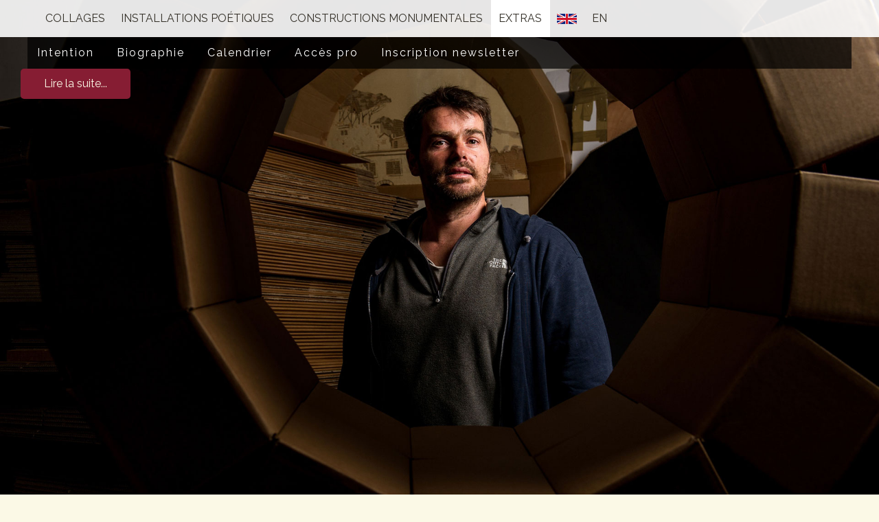

--- FILE ---
content_type: text/html; charset=utf-8
request_url: http://olivier-grossetete.com/biographie
body_size: 8328
content:
<!doctype html>
<html class="no-js" lang="fr"><head>
  <title>Biographie - Olivier Grossetête</title>
  <meta name="viewport" content="width=device-width, initial-scale=1.0" />
  
<base href="http://olivier-grossetete.com/" />
<meta name="Generator" content="CMS Made Simple - Copyright (C) 2004-2018. All rights reserved." />
<meta http-equiv="Content-Type" content="text/html; charset=utf-8" />
<meta name="Copyright" content="Olivier Grossetête">
<meta name="Revisit-After" content="20 days">
<meta name="Robots" content="index, follow">

  <link rel="canonical" href="http://olivier-grossetete.com/biographie" />
    
  <link href="https://fonts.googleapis.com/css?family=Raleway|Marvel" rel="stylesheet">
  <link rel="stylesheet" href="https://cdnjs.cloudflare.com/ajax/libs/foundation/6.3.1/css/foundation.min.css" integrity="sha256-itWEYdFWzZPBG78bJOOiQIn06QCgN/F0wMDcC4nOhxY=" crossorigin="anonymous" />
  <link rel="stylesheet" type="text/css" href="http://olivier-grossetete.com/tmp/cache/stylesheet_combined_785f516de3aba456118038717ebff78e.css" />

</head><body>

<header id="header" class="text-center">
  
</header>

<div id="top-bar" data-sticky-container>
  <div class="top-bar" data-sticky data-options="marginTop:0;" style="width:100%" data-top-anchor="top-bar:top" data-sticky-on="small">
    <div class="column row">
      <div class="top-bar-right">
        <div id="sticky-logo">
          <a href="http://olivier-grossetete.com" title="Accueil">Olivier Grossetête</a>
        </div>
        <div id="menu-toggle" data-responsive-toggle="top-menu" data-hide-for="medium">
          <button class="menu-icon" type="button" data-toggle="top-menu"></button>
        </div>
      </div>
      <div id="top-menu" class="top-bar-left">
        <ul class="vertical medium-horizontal menu" data-responsive-menu="drilldown medium-dropdown" style="background-color:transparent;"><li class="menudepth0 first_child"><a class="" href="http://olivier-grossetete.com/collages"><span>COLLAGES</span></a></li><li class="menudepth0"><a class="" href="http://olivier-grossetete.com/installations-poetiques"><span>INSTALLATIONS POÉTIQUES</span></a></li><li class="menudepth0 parent"><a class=" parent" href="http://olivier-grossetete.com/constructions-monumentales"><span>CONSTRUCTIONS MONUMENTALES</span></a></li><li class="menudepth0 menuactive menuparent parent"><a class=" menuactive menuparent parent" href="http://olivier-grossetete.com/extras"><span>EXTRAS</span></a></li><li class="menudepth0 last_child"><a class="" href="http://olivier-grossetete.com/home"><span>EN</span></a></li></ul>
      </div>
    </div>
  </div>
</div>

<div class="bandeaufixe">
  <div class="row sousmenu">
<a href="http://olivier-grossetete.com/extras"><span>Intention</span></a>
<a href="http://olivier-grossetete.com/biographie"><span>Biographie</span></a>
<a href="http://olivier-grossetete.com/calendrier"><span>Calendrier</span></a>
<a href="https://olivier-grossetete.com/acces-pro"><span>Accès pro</span></a>
<a href="https://olivier-grossetete.com/newsletter"><span>Inscription newsletter</span></a>
  </div>
</div>

<div class="lasuite">
 <div class="redbutton" onclick="scrollWin()">Lire la suite...</div>
</div>

<script>
function scrollWin() {
    window.scrollTo(0, 700);
}
</script>



<div id="header-image" class="row expanded text-center">
  <img alt="Biographie" data-interchange="[http://olivier-grossetete.com/uploads/grossetete/bandeaux/grossetete-extras.jpg, small], [http://olivier-grossetete.com/uploads/grossetete/bandeaux/grossetete-extras.jpg, medium], [http://olivier-grossetete.com/uploads/grossetete/bandeaux/grossetete-extras.jpg, large]">
</div>


<div class="bandeau">
  <div class="row sousmenu">
<a href="http://olivier-grossetete.com/extras"><span>Intention</span></a>
<a href="http://olivier-grossetete.com/biographie"><span>Biographie</span></a>
<a href="http://olivier-grossetete.com/calendrier"><span>Calendrier</span></a>
<a href="https://olivier-grossetete.com/acces-pro"><span>Accès pro</span></a>
<a href="https://olivier-grossetete.com/newsletter"><span>Inscription newsletter</span></a>
  </div>
</div>


<div class="column row">
	<p>&nbsp;</p>
  <h2>BIOGRAPHIE</h2>
<p style="text-align: justify;">Olivier Grosset&ecirc;te est n&eacute; &agrave; Paris en 1973, il vit &agrave; Marseille et travaille dans le monde entier.</p>
<p style="text-align: justify;">Issu de l'Ecole des Beaux-Arts de Valence, son travail artistique tente de faire vivre la po&eacute;sie et le r&ecirc;ve au sein de notre quotidien. Utilisant le jeu avec une fausse na&iuml;vet&eacute;, il se confronte &agrave; un contexte donn&eacute; pour venir interroger les lois tant physiques que sociales qui nous gouvernent.</p>
<p style="text-align: justify;">D&egrave;s 2002, il r&eacute;alise <a href="http://olivier-grossetete.com/collages">des collages</a> &agrave; partir de documents administratifs tels que billets de banque, proc&egrave;s-verbaux ou lettres de refus au travers desquels il convoque le r&eacute;el pour inventer de nouvelles fictions.&nbsp;</p>
<p style="text-align: justify;">Une autre facette de son travail, se rapprochant davantage de la sculpture, met en &oelig;uvre et en situation des "<a href="http://olivier-grossetete.com/installations-poetiques">objets po&eacute;tiques</a>". Ceux-ci op&egrave;rent chacun &agrave; leur fa&ccedil;on des allers retours entre le r&ecirc;ve, l'image po&eacute;tique et les lois qui r&eacute;gissent notre monde.</p>
<p style="text-align: justify;">Avec les <a href="http://olivier-grossetete.com/constructions-monumentales">Constructions Monumentales Participatives en Cartons</a>, il explore l'espace urbain et le vivre ensemble. C&rsquo;est &agrave; la fois une r&eacute;flexion sur l'image et la symbolique de l'architecture qu&rsquo;un projet social et &laquo;&nbsp;politique&nbsp;&raquo;. Il invite les habitants d'une ville &agrave; se r&eacute;unir autour de l'&eacute;dification d'un b&acirc;timent utopique, &eacute;ph&eacute;m&egrave;re et d&eacute;risoire, pour vivre ensemble une exp&eacute;rience artistique o&ugrave; chacun prend la place qu&rsquo;il lui semble juste. Faite de cartons et de scotch, la construction est r&eacute;alis&eacute;e sans grue ni machine, uniquement gr&acirc;ce &agrave; l&rsquo;&eacute;nergie humaine.</p>
<p style="text-align: justify;">Que ce soit avec ses constructions monumentales en cartons ralliant l'&eacute;nergie collective autour d'elles, qu&rsquo;avec ses passerelles et ses ponts d&eacute;fiants l'apesanteur ou encore avec ses d&eacute;coupages/collages niant les symboles de l'autorit&eacute;, il tente d&rsquo;inverser, au moins symboliquement, les rapports de forces qui nous lient au monde&hellip; questionnant ainsi la valeur de nos &eacute;changes et des choses....<br /><br /></p>
<p style="text-align: justify;">&nbsp;</p>
<h5>INTERVENTIONS URBAINES</h5>
<p>Constructions Monumentales Participatives en Cartons<strong><br /></strong></p>
<h3>&nbsp;2017</h3>
<ul>
<li>Mappa Teatro "Ann&eacute;e Crois&eacute;e France Colombie" - Bogota, Colombie</li>
<li>Ville de Garges les Gonesses - France</li>
<li>ZAT 2017, Lieux Publics - Montpellier, France</li>
<li>Court Circus - Ch&acirc;lon en Champagne, France</li>
<li>Place du Ch&acirc;teau - La Tour d'Aigues,&nbsp; France</li>
<li>Municipality of Skanderborg and &Oslash;m Abbey&nbsp; - Skanderborg - Danemark&nbsp;</li>
<li>Kimmel Center for the perfroming Arts&nbsp;- Philadelphie, USA&nbsp;</li>
<li>Les Invites de Villeurbanne, Villeurbanne - France</li>
<li>Arctic Arts Festival &nbsp;- Harstad - Norv&egrave;ge -</li>
<li>Les Folies Monstres et Merveilles - Maubeuge - France</li>
<li>Cit&eacute; Besson - Aix en Provence - France</li>
<li>Paris Quartier d'Et&eacute; &ndash; Paris - France</li>
<li>Galway Arts Festival &ndash; Galways - Irelande</li>
<li>Festival du Castrum - Yverdon-les-Bains - Suisse</li>
<li>Les arts dans la rue FARSe 2017- France- Strasbourg</li>
<li>Tongeren &ndash; Belgique &nbsp;</li>
<li>Waves festival&nbsp;- Vordingborg - Danemark</li>
<li>Taranaki Arts Festival &ndash; Tanaraki &ndash; Nouvelle Z&eacute;lande</li>
<li>Christchurch Arts Festival &ndash; Christchurch - Nouvelle Z&eacute;lande</li>
<li>Mois franco-chinois de l'environnement - Changsha - Chine</li>
<li>Mois franco-chinois de l'environnement - Wuhan&nbsp; - Chine&nbsp;</li>
<li>Mois franco-chinois de l'environnement - Harbin - Chine&nbsp;</li>
<li>Mois franco-chinois de l'environnement - Shanghai - Chine&nbsp;</li>
<li>Mois franco-chinois de l'environnement - Chongqing - Chine&nbsp;</li>
<li>F&ecirc;tes le Pont - &nbsp;Centre National des Arts de la Rue et de l&rsquo;Espace Public - La Rochelle&nbsp; - France</li>
<li>Chiang Mai Design Week&nbsp;- Chiang Mai -Tha&iuml;lande&nbsp;</li>
<li>Festivalguer - Alghero Sardaigne - Italie</li>
</ul>
<h3>2016</h3>
<ul>
<li>Sydney's Festival &ndash; Sydney - Australie</li>
<li>Marrackech Awaln'art &ndash; Marrakech - Maroc</li>
<li>Ignite Festival &amp; Festival of Architecture - Dundee &nbsp;- Ecosse</li>
<li>Corn Exchange - Newbury - Angleterre - UK</li>
<li>Glastonbury Festival - Angleterre - UK &nbsp;</li>
<li>London Olympic Park&nbsp; - Angleterre - UK &nbsp;</li>
<li>L'atelier Culturel - Landerneau - France</li>
<li>L'atelier Culturel &ndash; H&ocirc;pital Camfrout - France</li>
<li>L'atelier Culturel - &nbsp;La Roche Maurice - France</li>
<li>Le Grand Festival &nbsp;- Verdun -&nbsp; France</li>
<li>Theaterfestival Boulevard - Hertogenbosch - Pays-Bas</li>
<li>Kulturfestival - Stocklom - Su&egrave;de</li>
<li>Festival Cultura Nova - Heerlen - Pays Bas</li>
<li>La Merc&egrave; Mac Festival&nbsp;- Barcelone -&nbsp;Espagne</li>
<li>Freedom Festival - Hull - Angleterre - UK &nbsp;&nbsp;</li>
<li>Festival Artistique de Shenang WANKE - Shenang - Chine</li>
<li>Guadalajara - Mexique</li>
<li>Orbival - Val de Marne - France</li>
</ul>
<h3>2015</h3>
<ul>
<li>Festival M&eacute;lisc&egrave;nes, Auray - France</li>
<li>2015 Ecole de Provence, Marseille -France</li>
<li>Ansan Street Art Festival - Cor&eacute;e</li>
<li>Z'Airs de F&ecirc;te, Saint Nazaire - France</li>
<li>Circulate - TARA Arts Earlsfield, Londres - UK</li>
<li>Festival de l'Oh, Champigny - France&nbsp;</li>
<li>F&ecirc;te de l'Abbaye, Sainte - France</li>
<li>Festival Pile au Rendez-Vous, Roubaix - France</li>
<li>Festival Tollwood, Munich - Allemagne</li>
<li>Circulate Harrow, Londres - UK</li>
<li>Circulate Watermans, Londres - UK</li>
<li>Circulate Millfield, Londres - UK</li>
<li>Olala Festival&nbsp; - Lienz - Autriche</li>
<li>Circulate Artsdepot, Londres - UK</li>
<li>Circulate, The Albany - Londres - UK</li>
<li>Festival Transversales, San luis de Potosi - Mexique</li>
<li>F&ecirc;te de Moscou - Russie</li>
<li>Cergy Soit - Cergy Pontoise - France</li>
<li>Terni Festival&nbsp; - Italie</li>
<li>Darlington &ndash; Ecosse - UK</li>
<li>Ecole d'Architecture de Clermont Ferrand (France)</li>
<li>Galoshans Festival &nbsp;- GreenocK &ndash; UK</li>
<li>Festival Thrift &ndash; Darlington - UK</li>
<li>Architecture en F&ecirc;te - la Chartreuse de Villeneuve lez Avignon - France</li>
<li>Kaohsiung project - Taiwan)&nbsp;</li>
</ul>
<h3>2014</h3>
<ul>
<li>Nuits Blanches autour de la Tour Th&eacute;&acirc;tre de Br&eacute;tigny/ Etampes - France</li>
<li>Les Accroche Coeurs - Angers - France</li>
<li>Excentrique Montargis - France</li>
<li>Agora Biennale architecture-urbanisme-design - Bordeaux &ndash; France</li>
<li>Les Forges de Trignac - Trignac - France</li>
<li>Festival d'Helsinki&nbsp; - Helsinki - Finlande</li>
<li>Festival La Strada - Graz - Autriche</li>
<li>Festival MiramirO - Gant - Belgique</li>
<li>Festival Z'Arts Up! - B&eacute;thune - France</li>
<li>Norfolk &amp; Norwich Festival - Norwich&nbsp; - UK</li>
<li>Festival les Turbulentes - Vieux-Cond&eacute; - France</li>
<li>Le 1er Mai du Familist&egrave;re de Guise - France</li>
<li>"R&eacute;flexion" Parrain du Salon des Artistes - Massy - France</li>
<li>Sri Lankan People tower" Biennale d'Art Contemporain de Colombo - Sri Lanka</li>
</ul>
<h3>2013</h3>
<ul>
<li>Clocher, No&euml;l en sc&egrave;nes, Toulouse - France</li>
<li>La ville &eacute;ph&eacute;m&egrave;re, festival M&eacute;tamorphose - Marseille-Provence 2013, France</li>
<li>The clock tower, Torquay festival 2013 - Torquay- UK.</li>
<li>Phare soeur, Les mercredi du port- Ports-Saint-Louis-du-Rh&ocirc;ne - France</li>
<li>B&acirc;tisse Soeur, Festival c'est la rue - Mulhouse- France</li>
<li>Glastonbury Tower - festival de Glastonbury - UK.</li>
<li>1,2,3&hellip;, festival Chaud dehors -&nbsp; Aubagne - France</li>
<li>Ensemble, Festival Use city, Kosic&eacute; 2013 - &nbsp;Slovaquie</li>
<li>Moulin, Garrigue en f&ecirc;te, Pont du Gard- France</li>
<li>Festival de la Cit&eacute; Lausanne - Suisse</li>
</ul>
<h3>2012</h3>
<ul>
<li>Des tours, Dr&ocirc;les de no&euml;l, Arles - France</li>
<li>Journ&eacute;e du Patrimoine - 500 ans du clocher, Pays d'art et d'histoire du G&eacute;vodant, Mende - France</li>
<li>Hors loges, Marcant city festival, Glasgow, Scotland, UK.</li>
<li>Trois petites tours et puis..., Ch&acirc;lon dans la rue, Chalon- sur-Sa&ocirc;ne - France</li>
<li>Immeuble, Les folies berg&egrave;re, Gange- France</li>
<li>Light house, Ayr, Ecosse - UK</li>
</ul>
<h3>2011</h3>
<ul>
<li>Abstraction g&eacute;om&eacute;trique opus 1, Small Is Beautiful - Aubagne- France</li>
<li>Phare d'eau, Small Is Beautiful - Martigues - France</li>
<li>Phare 2, Festival de l'Estuaire - Meschers-sur-Gironde - France</li>
<li>Bergerie, Projet VIAPAC - St Paul-sur-Ubay - France</li>
<li>Toure Beauvent, Projet VIAPAC, Seyne-les-Alpes &ndash; France</li>
</ul>
<h3>2010</h3>
<ul>
<li>VIAPAC Route pour l'Art Contemporain, Dignes-Les-Bains &ndash; France et Carraglio - Italie</li>
</ul>
<h3>2009</h3>
<ul>
<li>Festival "C'est Sud", Pont sur le Cours Mirabeau Aix-en-Provence - France</li>
</ul>
<h3>2008</h3>
<ul>
<li>Le phare, sculpture dans la ville dans le cadre d'Alios 2008, La Teste-de-Buch - France</li>
<li>Festival "C'est Sud", Eglise sur le Cours Mirabeau Aix-en-Provence - France</li>
<li>Compl&egrave;tement &agrave; L'ouest, Aqueduc, &nbsp;- Miramas &ndash; Grans &ndash; Cornillons - France</li>
</ul>
<h3>2006</h3>
<ul>
<li>Palais Wilson, F&ecirc;te Du D&eacute;veloppement Durable, place Plein Palais &ndash; Gen&egrave;ve - &nbsp;Suisse</li>
<li>F&ecirc;te de la Joliette &ndash; Grue &ndash; Marseille &ndash; France</li>
</ul>
<h3>2004</h3>
<ul>
<li>L'Imp&eacute;rial aux Teppes, Annecy -&nbsp; France</li>
<li>Retour d'Ath&egrave;nes, Ville de Marseille&nbsp; - France</li>
</ul>
<h3>2003</h3>
<ul>
<li>One tower, ZUP de Pissevin, N&icirc;mes &ndash; France</li>
</ul>
<h3>1998</h3>
<ul>
<li>Pirate ou Ragondin, Valence &ndash; France</li>
</ul>
<h3>1997</h3>
<ul>
<li>Mes prises de vues, H&ocirc;tel de ville, Valence - France</li>
<li>D&eacute;position, H&ocirc;tel des imp&ocirc;ts, Valence - France</li>
</ul>
<p>&nbsp;</p>
<p>&nbsp;</p>
<h5>EXPOSITIONS INDIVIDUELLES</h5>
<h3>2010</h3>
<ul>
<li>Sans Gravit&eacute;, La Filakayio, Carraglio (CN), Italie.</li>
<li>A main lev&eacute;e, Mus&eacute;e Gassendi, Digne-les-Bains - France</li>
</ul>
<h3>2009</h3>
<ul>
<li>Clin d'oeil, Universit&eacute; technologique de Belfort Montb&eacute;lliard organis&eacute; par le 19, Montb&eacute;lliard - France</li>
</ul>
<h3>2008</h3>
<ul>
<li>Morceaux choisis, espace culture, Marseille - France</li>
</ul>
<h3>2007</h3>
<ul>
<li>2 pas sages, centre d'art contemporain, Istres - France</li>
<li>Le point du jour, association Voyons-voir, Ch&acirc;teau Ferry Lacombe, Trets - France</li>
</ul>
<h3>2006</h3>
<ul>
<li>Un des tour d'horizon, la Serre de l'&eacute;cole des Beaux Arts, St Etienne - France</li>
<li>Envol&eacute;e lyrique, Institut fran&ccedil;ais, Naples, Italie - France</li>
<li>Jean Denant &amp; Olivier Grosset&ecirc;te, Galerie Sollertis, Toulouse - France</li>
</ul>
<h3>2005</h3>
<ul>
<li>La ma quette de l'un p&eacute;rit &agrave; :..., le :..., L'Arteppes, Annecy - France</li>
<li>Show Room #3, appartement priv&eacute;, Marseille - France</li>
</ul>
<h3>2004</h3>
<ul>
<li>Mes p'tits papiers, L'Arteppes, Annecy - France</li>
</ul>
<h3>2003</h3>
<ul>
<li>Chim&egrave;ne Denneulin et Olivier Grosset&ecirc;te, BF 15, Lyon - France</li>
</ul>
<h3>2001</h3>
<ul>
<li>Un bateau ivre, Th&eacute;&acirc;tre du P&eacute;riscope, N&icirc;mes - France</li>
</ul>
<h3>1999</h3>
<p>A contre plis, avec la Cie Vie d'artistes, Th&eacute;&acirc;tre du P&eacute;riscope et Direction de la Culture, N&icirc;mes - France</p>
<p>&nbsp;</p>
<p>&nbsp;</p>
<h5>EXPOSITIONS COLLECTIVES</h5>
<h3>2013</h3>
<ul>
<li>Cadeaux d'artistes, Alderaban, Castrie - France</li>
<li>Animal Paradise, centre d'art contemporain, Istres - France</li>
</ul>
<h3>2012</h3>
<ul>
<li>Fly and Fancy, biennale de Tatton park, Manchester, UK - France</li>
<li>Souvenir de la mer, Ch&acirc;teau d'Avignon, CG 13, Camargue - France</li>
</ul>
<h3>2011</h3>
<ul>
<li>Si loin, si proche, Ch&acirc;teau d'Avignon, CG 13, Camargue - France</li>
</ul>
<h3>2010</h3>
<ul>
<li>Festival des arts &eacute;ph&eacute;m&egrave;res, parc de maison blanche, Marseille - France</li>
</ul>
<h3>2009</h3>
<ul>
<li>Supervue 2009, h&ocirc;tel Hurus, Vaison-la-Romaine - France</li>
<li>Les Nuits Blanches, Mayenne - France</li>
</ul>
<h3>2008</h3>
<ul>
<li>Alios 2008, sculpture dans la ville, La Teste-de-Buch - France</li>
<li>Rendez-vous Shanghai, Art Mus&eacute;um de Shanghai&nbsp; - Chine</li>
</ul>
<h3>2007</h3>
<ul>
<li>Rendez-vous, E.N.S. Beaux-Arts de Lyon - M.A.C. de Lyon et l'I.A.C. de Villeurbane - France</li>
</ul>
<h3>2005</h3>
<ul>
<li>Le festival du vent, Calvi - France</li>
<li>En viager, &laquo;P&eacute;rim&egrave;tre&raquo;, Dare-Dare, Montr&eacute;al - Canada</li>
</ul>
<h3>2004</h3>
<ul>
<li>Retour d'Ath&egrave;nes, ateliers d'Artistes de la Ville de Marseille</li>
</ul>
<h3>2003</h3>
<ul>
<li>Noice Crossing, &ldquo;Noice of co&iuml;ncidence&rdquo;, Nicosie, Chypre - Gr&egrave;ce</li>
<li>Biennale des Jeunes Cr&eacute;ateurs d'Europe et de la M&eacute;diterran&eacute;e, Parc des Expositions, Ath&egrave;nes, Gr&egrave;ce</li>
<li>S&eacute;lection Marseille et Montpellier, Biennale des Jeunes Cr&eacute;ateurs, Carr&eacute; St Anne, Montpellier - France</li>
</ul>
<h3>2001</h3>
<ul>
<li>Odyss&eacute;e 2001, Ateliers d'Artistes de la Ville de Marseille - France</li>
<li>F.I.A.C. 2001, Vid&eacute;o Cube, Galerie Sollertis, Parc des expositions, Paris - France</li>
<li>Ici et maintenant, Tour &amp; Taxis, Bruxelles - &nbsp;Belgique</li>
<li>Art dealers, Ateliers d'Artistes, Galerie Roger Pailhas - Marseille</li>
</ul>
<h3>2000</h3>
<ul>
<li>V.S., H&ocirc;tel des All&eacute;gories, N&icirc;mes - France</li>
<li>Electrovid&eacute;o, Rakan, N&icirc;mes - France</li>
</ul>
<h3>1999</h3>
<ul>
<li>Green Carte, Lyc&eacute;e agricole, Rodiant - France</li>
<li>Managers de l'immaturit&eacute;, C.N.A.C. le Magasin, Grenoble - France</li>
</ul>
<h3>1998</h3>
<ul>
<li>La ville en projet, Work shop C.N.A.C. le Magasin, Grenoble - France</li>
<li>Assis de pr&eacute;f&eacute;rence, Ancienne bourse du travail, Valence - France</li>
<li>Vol d'une mouche dans une chambre noire, Fac de Lettres, Valence - France</li>
</ul>
<p>&nbsp;</p>
<p>&nbsp;</p>
<h5>COLLECTIONS PUBLIQUES ET PRIV&Eacute;ES, ACQUISITIONS</h5>
<p><strong>Mus&eacute;e Gassendi, 2011</strong></p>
<ul>
<li>Acquisition par le Mus&eacute;e Gassendi de 2 &oelig;uvres&nbsp;: Collage de PV et collage de billets de banques</li>
</ul>
<p><strong>FRAC Paca, 2010</strong></p>
<ul>
<li>Acquisition par le F.R.A.C de P.A.C.A; d'un corpus d&rsquo;&oelig;uvres</li>
</ul>
<p>&nbsp;</p>
<p>&nbsp;</p>
<h5>AUTRES PRODUCTIONS, AIDES, PRIX, R&Eacute;SIDENCES&nbsp;</h5>
<h3>2016 - 2017</h3>
<ul>
<li>Soutien Institut fran&ccedil;ais et Ville de Marseille pour des projets au Maroc, Colombie et Asie</li>
<li>Aide aux actions de coop&eacute;rations artistiques internationales port&eacute;es par des op&eacute;rateurs marseillais</li>
</ul>
<h3>2009</h3>
<ul>
<li>R&eacute;sidence au Lyc&eacute;e militaire d'Aix-en-Provence coordonn&eacute;e par le F.R.A.C. paca</li>
<li>Aide &agrave; la production, Association a.titolo, Turin</li>
</ul>
<h3>2007</h3>
<ul>
<li>R&eacute;sidence au Ch&acirc;teau Ferry Lacombe, association Voyons-voir, Trets</li>
</ul>
<h3>2006</h3>
<ul>
<li>R&eacute;sidence &agrave; l'institut Fran&ccedil;ais de Naples</li>
</ul>
<h3>2005</h3>
<ul>
<li>Aide &agrave; la cr&eacute;ation, R&eacute;gion Paca</li>
</ul>
<h3>2004</h3>
<ul>
<li>Aide individuelle &agrave; la cr&eacute;ation, Drac Paca</li>
<li>Aide &agrave; la cr&eacute;ation, Ville de Marseille.</li>
<li>R&eacute;sidence, l'Arteppes, Annecy (6 mois)</li>
</ul>
<h3>2003</h3>
<ul>
<li>R&eacute;sidence, Ateliers d'artistes de la Ville de Marseille (2000-03)</li>
</ul>
<h3>2000</h3>
<ul>
<li>Bourse D&eacute;fi jeunes Languedoc-Roussillon</li>
</ul>
<p>&nbsp;</p>
<p>&nbsp;</p>
<h5>R&Eacute;ALISATION COURTS-M&Eacute;TRAGES (VID&Eacute;OS ET / OU FILMS)</h5>
<ul>
<li>2005 : L&agrave;, ma qu&ecirc;te de l'un p&eacute;rit &agrave; : ... le : ..., 3 vid&eacute;os de 9'</li>
<li>2004 : To tower, vid&eacute;o de 5' 05&rdquo;</li>
<li>2003 : MaQuette g&eacute;n&eacute;rique, vid&eacute;o de 4' 55&rdquo;</li>
<li>2002 : &Ccedil;a roule ?!, vid&eacute;o de 1' 58&rdquo;</li>
<li>2001: Un bateau ivre I, film&eacute; en 16 mm et en vid&eacute;o -16' 35&rdquo;</li>
<li>1998 :&nbsp;Un mur, vid&eacute;o de 0' 59&rdquo;</li>
<li>1998 :&nbsp;Brise, vid&eacute;o de 3' 43&rdquo;</li>
<li>1998 :&nbsp;Un mur, vid&eacute;o de 0' 59&rdquo; </li>
<li>1998 :&nbsp;Brise, vid&eacute;o de 3' 43&rdquo; 1997</li>
<li>1998 :&nbsp;Veill&eacute;e sur veill&eacute;e, vid&eacute;o de 2' 26&rdquo; </li>
<li>1998 :&nbsp;6 p'tites tours, vid&eacute;o de 5' 12&rdquo;</li>
</ul>
<p>&nbsp;</p>
<p>&nbsp;</p>
<h5>CATALOGUES INDIVIDUELS</h5>
<ul>
<li>2007 : 2 pas sage, Olivier Grosset&ecirc;te suite &agrave; l&rsquo;exposition personnelle au centre d&rsquo;Art Contemporain d&rsquo;Istres</li>
<li>2005 : B.A.-BA [beaba] Olivier Grosset&ecirc;te, textes Carole Novara, Olivier Grosset&ecirc;te, plaquette, Show Room #3, Marseille</li>
</ul>
<p>&nbsp;</p>
<p>&nbsp;</p>
<h5>CATALOGUES COLLECTIFS</h5>
<ul>
<li>2011 : Si loin, si proche, brochure de l'exposition, Ch&acirc;teau d'Avignon, &eacute;dition du CG14, 2011</li>
<li>2009 : Les nuits blanches, Mayenne (&eacute;dition carte postale)</li>
<li>2008  : Alios 2008, sculpture dans la ville, brochure, La Teste-de-Buch </li>
<li>2008 : Rendez-vous Shanghai, brochure, Art Mus&eacute;um de Shanghai, Chine</li>
<li>2007  : Rendez-vous, Ecole nationale des Beaux-Arts de Lyon en collaboration avec le M.A.C. de Lyon et l'I.A.C. de Villeurbanne</li>
<li>2004  : La BF15, un parcours avec l'art contemporain, &eacute;dition La BF15, 2004</li>
<li>2003 : Biennale des Jeunes Cr&eacute;ateurs d'Europe et de la M&eacute;diterran&eacute;e, s&eacute;lection, texte de Marie Godfrin-Guidicelli, Office municipal de la culture, Marseille</li>
<li>2003 : 11&egrave;me Biennale des Jeunes Cr&eacute;ateurs d'Europe et de la M&eacute;diterran&eacute;e, &eacute;dition anglais/grec, Minist&egrave;re de l'&eacute;ducation nationale et des affaires religieuses, Gr&egrave;ce</li>
<li>2003  : Une tour s'&eacute;l&egrave;ve, journal de l'intervention urbaine One Tower, Nimes, 2001</li>
<li>2001  : Video Cube, texte de Sophie Berreb - pp.26-27, &eacute;dition FIAC, 2001</li>
<li>1999  : Managers de l'immaturit&eacute;, &eacute;dition Magasin, 1999</li>
<li>1998  : La ville en chantier, Comment fabriquer la ville aujourd'hui ?, (workshop) Magasin, Grenoble 1998</li>
</ul>
<p>&nbsp;</p>
<p>&nbsp;</p>
<h5>&Eacute;COLE, FORMATIONS</h5>
<ul>
<li>1998 : D.N.S.E.P, &eacute;cole des Beaux-Arts Valence (f&eacute;licitations du Jury)</li>
<li>1996 : D.N.A.P, &eacute;cole des Beaux-Arts Valence</li>
</ul>
  <p>&nbsp;</p>
</div>







<footer class="row expanded">

  <div class="row expanded text-center">
      <br>
      <a href="https://olivier-grossetete.com/newsletter" class="button">S'inscrire à la newsletter</a>

    </div>

  </div>

  <div id="copyright" class="row expanded text-center">
    <small><i class="fa fa-copyright"></i>2004-2026 Olivier Grossetête<br class="hide-for-medium"><span class="show-for-medium"> | </span>Tous droits réservés<span class="show-for-medium"> | </span><a href="http://olivier-grossetete.com/mentions-legales">Mentions légales</a></small>
  </div>

</footer>


    <script src="https://code.jquery.com/jquery-3.2.1.min.js"></script>
    <script src="https://cdnjs.cloudflare.com/ajax/libs/foundation/6.3.1/js/foundation.min.js" integrity="sha256-Nd2xznOkrE9HkrAMi4xWy/hXkQraXioBg9iYsBrcFrs=" crossorigin="anonymous"></script>
    <script>
      $(document).foundation();
    </script>

  </body>
</html>

--- FILE ---
content_type: text/css
request_url: http://olivier-grossetete.com/tmp/cache/stylesheet_combined_785f516de3aba456118038717ebff78e.css
body_size: 2897
content:
/* cmsms stylesheet: grossetete-styles modified: 06/10/2021 10:52:08 */

body {
  font-family: 'Raleway', 'Helvetica Neue', Helvetica, Roboto, Arial, sans-serif;
  color: #332F27;
  background-color: #fbf9e6;
}


:focus {outline:none !important;}
::-moz-focus-inner {border:0 !important;}

a {
  color: #861d33;
  transition: all 0.2s ease;
text-decoration:underline;
}

a:hover, a.menuactive, a:focus {
  color: #908a7b;
}

#top-menu a {
  padding: 1.2rem 0.7rem;
  color: #332F27;
  text-decoration:none;
}

.last_child {
background-image: url("http://www.olivier-grossetete.com/uploads/grossetete/flag/flag-en.png");
background-repeat: no-repeat;
background-position : left top 15px;
padding-left : 50px;
}

.flag-fr {
background-image: url("http://www.olivier-grossetete.com/uploads/grossetete/flag/flag-fr.png");
background-repeat: no-repeat;
background-position : left top 15px;
padding-left : 50px;
}

#top-menu a.menuactive, #top-menu a:hover, #top-menu a:focus {
  background-color: #ffffff;
}

.top-bar {
    padding: 0rem;
}
.sticky-container{
    z-index: 1000;
}

.menu-icon {
  position: relative;
  display: inline-block;
  vertical-align: middle;
  width: 20px;
  height: 16px;
  cursor: pointer; }
  .menu-icon::after {
    position: absolute;
    top: 0;
    left: 0;
    display: block;
    width: 100%;
    height: 2px;
    background: #332f27;
    -webkit-box-shadow: 0 7px 0 #332f27, 0 14px 0 #332f27;
            box-shadow: 0 7px 0 #332f27, 0 14px 0 #332f27;
    content: ''; }
  .menu-icon:hover::after {
    background: #8a8a8a;
    -webkit-box-shadow: 0 7px 0 #666666, 0 14px 0 #666666;
            box-shadow: 0 7px 0 #666666, 0 14px 0 #666666; }

h1 {
  font-family: 'Marvel', Roboto, Arial, sans-serif;
  font-size: 3rem;
  margin-top: 0.5rem;
  margin-bottom: 0.5rem;
}

h1 a, h1 a:hover {
  color: #908a7b;
}

h2, h3, h4, h5, h6 {
  font-family: 'Raleway', Roboto, Arial, sans-serif;
}

h2 {
  font-size: 1.8rem;
  margin-top: 1.4rem;
  margin-bottom: 1.4rem;
  color: #908a7b;
}

.nivo-caption h2 {
  font-size: 1rem;
  margin-top: 0.4rem;
  margin-bottom: 0.4rem;
}

h3 {
  font-size: 1.4rem;
  margin-top: 1.2rem;
  margin-bottom: 1.2rem;
  text-transform: uppercase;
}

h4 {
  font-size: 1.4rem;
  margin-top: 1.2rem;
  margin-bottom: 1.2rem;
  color: #861d33;
}

h5 {
  font-size: 1.2rem;
  margin-top: 1rem;
  margin-bottom: 1rem;
  padding-bottom: .9rem;
  text-transform: uppercase;
  border-bottom: solid 1px #332F27;
}

h6 {
  color: #332F27;
  font-size: 16px;
  line-height: 26px;
  margin-top: 1.4rem;
  margin-bottom: 1.4rem;
}

h6 a:link {
  background: #861d33;
  color: #fbf9e6;
  border-radius: 5px;
  padding: 0.7rem 0.9rem;
  text-decoration:none;
}

h6 a:hover, h6 a:focus {
  background: #332F27;
  color: #fbf9e6;
}

h6 a:visited, h6 a:active  {
  background: #861d33;
  color: #fbf9e6;
}

#sticky-logo a {
  transition: all 0.3s ease;
  font-family: 'Marvel', Roboto, Arial, sans-serif;
  font-size: 0rem;
  line-height: 1rem;
  color: #908a7b;
  text-decoration:none;
}

.is-stuck #sticky-logo a {
  display: block;
  font-size: 1.5rem;
  padding-top: 0.6rem;
}

#sticky-logo {
  float: left;
  display: none;
}

#menu-toggle {
  float: right;
}

.top-bar, .top-bar ul, .is-drilldown-submenu {
  background-color: rgba(255, 255, 255, 0.9);
  z-index: 999;
}

.dropdown.menu.medium-horizontal>li.is-dropdown-submenu-parent>a:after {
  border-color: #908a7b transparent transparent;
}

#header-image {
  margin-top:-110px;
}

.bandeaufixe {
  z-index: 998;
  position: fixed;
  width: 100%;
  display:block;
}

.lasuite {
  z-index: 1200;
  position: absolute;
  top : 100px;
  left : 30px;
  width: 160px;
  height:60px;
  display:block;
}

.redbutton {
  background: #861d33;
  color: #fbf9e6;
  border-radius: 5px;
  padding: 10px;
  text-align:center;
  text-decoration:none;
}

.redbutton:hover, .redbutton:focus {
  background: #332F27;
  color: #fbf9e6;
}

.redbutton:visited, .redbutton:active  {
  background: #861d33;
  color: #fbf9e6;
}

.bandeau {
  width: 100%;
  display: none;
}

.sousmenu {
  background-color: rgba(0, 0, 0, 0.7);
}

.sousmenu a:link  {
  padding: 0.7rem 0.9rem;
  color: #ffffff;
  display: inline-block;
  letter-spacing:2px;
  text-decoration:none;
}

.sousmenu a:visited  {
  color: #ffffff;
}

.sousmenu a:hover {
  color: #ffffff;
  background-color: rgba(0, 0, 0, 0.7);
}

.sousmenu a:active {
  color: #ffffff;
  background-color: rgba(0, 0, 0, 0.7);
}

.button {
  background: #908a7b;
  color: #fbf9e6;
  border-radius: 5px;
  text-decoration:none;
}

.button:hover, .button:focus {
  background: #861d33;
  color: #fbf9e6;
}

.button:visited, .button:active  {
  background: #908a7b;
  color: #fbf9e6;
}


.divider .button {
  background: #332F27;
  color: #fbf9e6;
  margin-bottom: 0.2rem;
}

.divider .button:hover {
  background: #861d33;
  color: #fbf9e6;
}

footer {
  background: #d4d1b9;
  color: #908a7b;
}

footer a {
  color: #332F27;
  margin: 0 0.5rem;
}

footer a:hover {
  color: #861d33;
}

footer .column {
  padding: 0 2rem;
}

footer h4 {
  margin-top: 1rem;
  color: #908a7b;
  font-size: 1rem;
  padding-bottom: 0.2rem;
  border-bottom: 0.5px dotted #908a7b;
}

footer i {
  margin-right: 0.5rem;
}

#copyright {
  border-top: none;
}

#copyright span {
  margin: 0 1rem;
}

#content-columns h4 {
  text-align: center;
  font-size: 1.1rem;
  text-transform: uppercase;
}

form {
  padding: 1rem;
}

.card-divider {
  padding: 0.3rem;
  background: #d4d1b9;
  margin-bottom: 1rem;
  border: none;
  color: #332F27;
}

.card-divider {
  padding: 0.3rem;
  background: #908a7b;
  margin-bottom: 1rem;
  border: none;
  color: #332F27;
}

.card-divider h4 {
  color: #fbf9e6;
  text-align: center;
  margin-top: 0.3rem;
  font-size: 1.2rem;
}

.card {
  border: none;
}


@media screen and (max-width: 54.375em) {

#top-menu a {
  font-size: 14px; 
  padding: 1.2rem 0.5rem;
}

.last_child, .flag-fr {
background-position : left top 13px;
}


}

@media screen and (max-width: 48.9375em) {

#top-menu a {
  font-size: 13px; 
  padding: 1.2rem 0.3rem;
}

.sousmenu a {
  font-size: 14px; 
}

.last_child, .flag-fr {
background-position : left top 12px;
}

}


@media screen and (max-width: 42.5em) {

#top-menu a {
  font-size: 12px; 
}

.last_child, .flag-fr {
background-position : left top 10px;
}

.lasuite {
  display:none;
}

.sousmenu a:link  {
  padding: 0.7rem 0.4rem;
  letter-spacing:1px;
}

}



/* Small only */
@media screen and (max-width: 39.9375em) {

.last_child, .flag-fr {
background-position : left top 15px;
}

  .top-bar {
    padding: 0.5rem;
}

 #sticky-logo {
  display:block;
   }

  .is-stuck #sticky-logo {
    font-size: 1.6rem;
    padding-bottom: 0.6rem;
  }

#header-image {
  margin-top:-55px;
}

#top-menu a {
  border: solid 1px #908a7b;
  background-color:#ffffff;
  margin-top:3px;
  margin-bottom:6px;
  font-size: 16px;
}

#top-menu a.menuactive {
  border: solid 1px #908a7b;
}

.bandeaufixe {
  display: none;
}

.bandeau {
  width: 100%;
  display: block;
}

.sousmenu {
  background-color: transparent;
}

.sousmenu a {
  margin: 1% 0 1% 1%;
  color: #ffffff;
  width: 48%;
  text-align: center;
  background-color: #908a7b;
  font-size: 0.9rem;
}

.sousmenu a:link  {
  padding: 0.7rem 0rem;
  letter-spacing:0px;
}
.sousmenu a:hover, .sousmenu a.menuactive, .sousmenu a:focus {
  color: #ffffff;
  background-color: #332F27;
}


}

/* Medium and up */
@media screen and (min-width: 40em) {}

/* Medium only */
@media screen and (min-width: 40em) and (max-width: 63.9375em) {}

/* Large and up */
@media screen and (min-width: 64em) {}

/* Large only */
@media screen and (min-width: 64em) and (max-width: 74.9375em) {}
/* cmsms stylesheet: grossetete-rollover modified: 22/05/2018 10:21:12 */
.view{
        width:300px;
        height:225px;
        margin:5px;
        float:left;
        overflow:hidden;
        position:relative;
        text-align:center;
        cursor:default;
        background:#fbf9e6;
}

.view .mask,.view .content{
        width:300px;
        height:225px;
        position:absolute;
        overflow:hidden;
        top:0;
        left:0;
}

.view img{
        display:block;
        position:relative;
        max-width:100%;
        height:auto;
}

.view h2{
        text-transform:uppercase;
        color:#fbf9e6 !important; 
        text-align:center !important; 
        position:relative;
        font-size:17px;
        padding:10px;
        background:rgba(255,255,255,0.5);
        margin:50px 0 0 0;
}

.view p{
        position:relative;
        color:#fbf9e6;
        padding:10px 20px 20px;
        text-align:center;
        margin:30px 0 0 0;
}

.view a.info{
        display:inline-block;
        text-decoration:none;
        padding:7px 14px;
        background:#fbf9e6;
        color:#000;
        text-transform:uppercase;
        margin:30px 0 0 0;
}

.view-first img{
        -webkit-transition:all .2s linear;
        transition:all .2s linear;
}

.view-first .mask{
        opacity:0;
        background-color:rgba(0,0,0,0.5);
        -webkit-transition:all .4s ease-in-out;
        transition:all .4s ease-in-out;
}

.view-first h2{
        -webkit-transform:translateY(-100px);
        transform:translateY(-100px);
        opacity:0;
        -webkit-transition:all .2s ease-in-out;
        transition:all .2s ease-in-out;
}

.view-first p{
        -webkit-transform:translateY(100px);
        transform:translateY(100px);
        opacity:0;
        -webkit-transition:all .2s linear;
        transition:all .2s linear;
}

.view-first a.info{
        opacity:0;
        -webkit-transition:all .2s ease-in-out;
        transition:all .2s ease-in-out;
}

.view-first:hover img{
        -webkit-transform:scale(1.1);
        transform:scale(1.1);
}

.view-first:hover .mask{
        opacity:1;
}

.view-first:hover h2,.view-first:hover p,.view-first:hover a.info{
        opacity:1;
        -webkit-transform:translateY(0);
        transform:translateY(0);
}

.view-first:hover p{
        -webkit-transition-delay:.1s;
        transition-delay:.1s;
}
.view-first:hover a.info{
        -webkit-transition-delay:.2s;
        transition-delay:.2s;
}
/* cmsms stylesheet: grossetete-formulaire modified: 05/06/2018 13:04:45 */
form {
	margin-top: 0
}
form, td, th, li {
	font-size: 100%
}
form div {
	margin-bottom: 0
}
fieldset div {
	margin-bottom: 0.5em;

}
fieldset div div {
	margin-top: 0.5em;
	margin-left: 1em;
}
fieldset {
	margin-bottom: 1em;
	padding: 1em;
}
fieldset label {
	width: auto;
}
legend {
	color: #908a7b;
	font-size: 1.8rem;
        margin-top: 1.4rem;
        margin-bottom: 1.4rem;
	padding: 0.5em 0;
	width: auto;
}
textarea {
	margin: 0.5em 0;
	width: 98%;
	height: 6em;
	padding: 0.5em;
}
/* Apply this class to text/select input fields with shorter labelsto help alignment */
.short-label label {
	float: left;
	width: 10em;
}
.short-label fieldset div input, .short-label fieldset div select {
	width: 16em;
}
/* Pretty up your Captcha image output */
.captcha {
	margin: 0.5em 0;
	width: 200px;
	text-align: center
}
.captcha img {
	border: 1px solid #908a7b;
	margin-bottom: 0.5em;
}
.captcha input {
	width: 196px;
	margin-top: 0.5em;
}
/* Just a bit more room for the Submit button */
.submit {
	margin: 0.5em;
}

[type=submit] {
    margin: 0.5em;
    background-color:#908a7b;
    border-radius: 5px;
    color:#ffffff;
    padding: 0.7em;
}

.formcontactog input {
	border: 1px solid #908a7b;
        box-shadow:none;
}

.formcontactog input.checkbox {
	border: none;
}
.formcontactog label {
	display: block;
	float: left;
	width: 250px;
	background: none;
        color: #908a7b;
}
.formcontactog label.label {
	display: inline;
	float: none;
	width: 50px;
	font-size: 14px;
}
.formcontactog textarea {
	border: 1px solid #908a7b;
        background-color:#ffffff;
        box-shadow:none;
}
.formbuilderform .message {
	line-height: 16px;
	padding: 0 0 8px 0;
}
